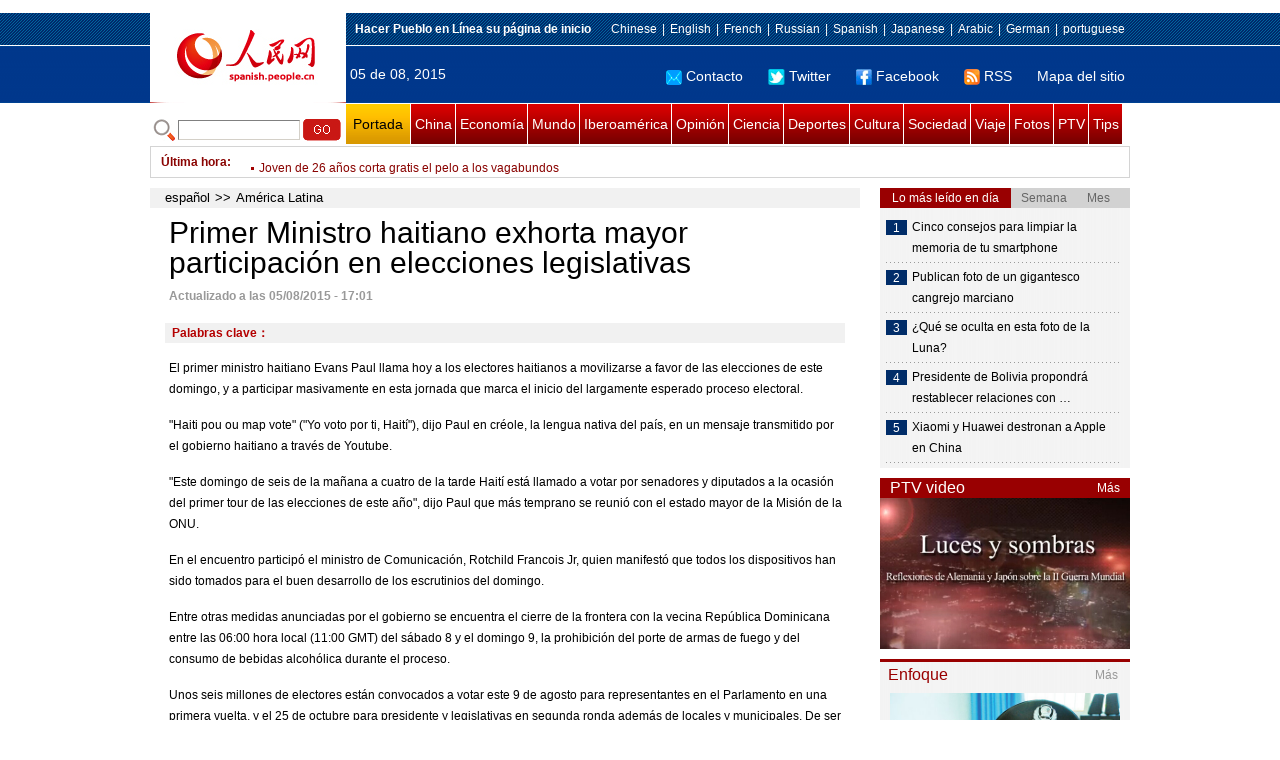

--- FILE ---
content_type: text/html
request_url: http://spanish.people.com.cn/n/2015/0805/c31617-8931905.html
body_size: 8971
content:
<!DOCTYPE html PUBLIC "-//W3C//DTD XHTML 1.0 Transitional//EN" "http://www.w3.org/TR/xhtml1/DTD/xhtml1-transitional.dtd">

<html xmlns="http://www.w3.org/1999/xhtml">

<head>

<meta http-equiv="content-type" content="text/html;charset=UTF-8">

<meta http-equiv="Content-Language" content="utf-8" />

<meta content="all" name="robots" />

<title>Primer Ministro haitiano exhorta mayor participación en elecciones legislativas</title>

<meta name="copyright" content="" />

<meta name="description" content="El primer ministro haitiano Evans Paul llama hoy a los electores haitianos a movilizarse a favor de las elecciones de este domingo, y a participar masivamente en esta jornada que marca el inicio del largamente esperado proceso electoral." />

<meta name="keywords" content="" />

<meta name="filetype" content="0">

<meta name="publishedtype" content="1">

<meta name="pagetype" content="1">

<meta name="catalogs" content="F_31617">

<meta name="contentid" content="F_8931905">

<meta name="publishdate" content="2015-08-05">

<meta name="author" content="F_121">

<meta name="source" content="Fuente：Xinhua">

<meta name="editor" content="">

<meta name="sourcetype" content="">

<meta http-equiv="X-UA-Compatible" content="IE=EmulateIE7" />

<link href="/img/2011spanishpd/page.css" type="text/css" rel="stylesheet" media="all" />

<script src="/img/2011spanishpd/list.js" language="javascript" type="text/javascript"></script>

<script src="/img/2011spanishpd/effect.js" language="javascript" type="text/javascript"></script>

<script language="javascript" type="text/javascript">

function addfavor(url,title) {

if(confirm("\n网址："+url+"\n确定添加收藏?")){

var ua = navigator.userAgent.toLowerCase();

if(ua.indexOf("msie 8")>-1){

external.AddToFavoritesBar(url,title);//IE8

}else{

try {

window.external.addFavorite(url, title);

} catch(e) {

try {

window.sidebar.addPanel(title, url, "");//firefox

} catch(e) {

alert("加入收藏失败，请使用Ctrl+D进行添加");

}

}

}

}

return false;

}

</script>

</head>

<body>

<!--ad-->



<!--nav-->

<div class="nav clear">

	<div class="w980 clear">

		<div class="nav01_left fl"><img src="/img/2011spanishpd/images/logo.jpg" alt="" /></div>

    	<div class="nav01_right fr">

        	<p class="one clear"><span><a style=cursor:hand onclick=this.style.behavior='url(#default#homepage)';this.setHomePage('http://spanish.peopledaily.com.cn/')><b>Hacer&nbsp;Pueblo&nbsp;en&nbsp;Línea&nbsp;su&nbsp;página&nbsp;de&nbsp;inicio</b></font></a></span><em><a href="http://www.people.com.cn/" target="_blank">Chinese</a>|<a href="http://english.peopledaily.com.cn/" target="_blank">English</a>|<a href="http://french.peopledaily.com.cn/" target="_blank">French</a>|<a href="http://russian.people.com.cn/" target="_blank">Russian</a>|<a href="http://spanish.peopledaily.com.cn/" target="_blank">Spanish</a>|<a href="http://j.people.com.cn/" target="_blank">Japanese</a>|<a href="http://arabic.people.com.cn/" target="_blank">Arabic</a>|<a href="http://german.people.com.cn/" target="_blank">German</a>|<a href="http://portuguese.people.com.cn/" target="_blank">portuguese</a></em></p>

            <p class="two clear"><span>05 de 08, 2015</span><em><a href="mailto:master@cnwriter.com.cn"><img src="/img/2011spanishpd/images/icon1.gif" alt="" />Contacto</a></a><a href="http://Twitter.com" target="_blank"><img src="/img/2011spanishpd/images/icon2.gif" alt="" />Twitter</a><a href="www.facebook.com" target="_blank"><img src="/img/2011spanishpd/images/icon3.gif" alt="" />Facebook</a><a href="b" target="_blank"><img src="/img/2011spanishpd/images/icon4.gif" alt="" />RSS</a><a href="http://spanish.peopledaily.com.cn/31616/7783762.html" target="_blank">Mapa del sitio</a></em></p>

        </div>

    </div>

</div>

<div class="w980 nav02 clear">

	<div><form action="http://search.people.com.cn/language/search.do" name="searchForm" method="post"  target="_blank">
	<input type="hidden" name="dateFlag" value="false" />
	<input type="hidden" name="siteName" value="spanish" />
	<input type="hidden" name="pageNum" value="1" />
&nbsp;<img src="/img/2011spanishpd/images/icon5.gif" alt="" />&nbsp;<input name="keyword" id="keyword" type="text" class="one" value="" />&nbsp;<input type="image" name="button" id="button" value="search" src="/img/2011spanishpd/images/icon6.gif" />
</form></div>

    <p><a href="http://spanish.peopledaily.com.cn/" target="_blank" class="one">Portada</a><a href="http://spanish.peopledaily.com.cn/31621/index.html" target="_blank">China</a><a href="http://spanish.peopledaily.com.cn/31620/index.html" target="_blank">Economía</a><a href="http://spanish.peopledaily.com.cn/31618/index.html" target="_blank">Mundo</a><a href="http://spanish.peopledaily.com.cn/31617/index.html" target="_blank">Iberoamérica</a><a href="http://spanish.peopledaily.com.cn/31619/index.html" target="_blank">Opinión</a><a href="http://spanish.peopledaily.com.cn//92121/index.html" target="_blank">Ciencia</a><a href="http://spanish.peopledaily.com.cn/31615/index.html" target="_blank">Deportes</a><a href="http://spanish.peopledaily.com.cn//92122/index.html" target="_blank">Cultura</a><a href="http://spanish.peopledaily.com.cn/31614/index.html" target="_blank">Sociedad</a><a href="http://spanish.peopledaily.com.cn/204699/index.html" target="_blank">Viaje</a><a href="http://spanish.peopledaily.com.cn/31613/index.html" target="_blank">Fotos</a><a href="http://spanish.peopledaily.com.cn//101336/index.html" target="_blank">PTV</a><a href="http://spanish.peopledaily.com.cn/205763/index.html" target="_blank">Tips</a></p>

</div>

<!--new-->

<div class="width978 news clear">

	<div class="news_left">

    	<b><a href="http://spanish.peopledaily.com.cn/102262/index.html">&Uacute;ltima hora</a>:&nbsp;&nbsp;</b>
        <div id="listmar">
        	<ul><li><a href='/n/2015/0805/c31617-8931911.html' target=_blank>Armada de México rescata a siete náufragos en Los Cabos, Baja California</a></li>
<li><a href='/n/2015/0805/c31621-8931908.html' target=_blank>China limitará la detención prolongada de sospechosos</a></li>
<li><a href='/n/2015/0805/c31617-8931905.html' target=_blank>Primer Ministro haitiano exhorta mayor participación en elecciones legislativas</a></li>
<li><a href='/n/2015/0805/c31618-8931903.html' target=_blank>Investigan por presunto fraude a jefe de policía anticorrupción de Australia</a></li>
<li><a href='/n/2015/0805/c31618-8931900.html' target=_blank>Desempleo aumenta pese a subida población trabajadora en Nueva Zelanda</a></li>
<li><a href='/n/2015/0805/c31619-8931880.html' target=_blank>Las tareas políticas del presidente Xi para una gobernanza integral</a></li>
<li><a href='/n/2015/0805/c31614-8931826.html' target=_blank>Joven de 26 años corta gratis el pelo a los vagabundos</a></li>
<li><a href='/n/2015/0805/c31614-8931820.html' target=_blank>El área de Qianmen, en pleno corazón de Pekín, será Distrito Nacional de la Cultura Intangible</a></li>
<li><a href='/n/2015/0805/c31614-8931818.html' target=_blank>Un joven logra entrar a la universidad y agradece a los médicos que le salvaron la vida</a></li>
<li><a href='/n/2015/0805/c31620-8931816.html' target=_blank>Hisense compra Sharp América por 23.7 millones de dólares</a></li>

</ul>
        </div>

    </div>

    <div class="news_right"></div>

    <script type="text/javascript">

	<!--   

	new simpleScroll("listmar",25,10,1);   

	-->

    </script>

</div>

<!--d2-->

<div class="w980 p2_content clearfix">

  	<div class="p2_left d2_left text_left fl">

    	<h6 class="d2_nav2"><a href="http://spanish.peopledaily.com.cn/" class="clink">español</a>&gt;&gt;<a href="http://spanish.peopledaily.com.cn/31617/" class="clink">América Latina</a></h6>

      	<h1>Primer Ministro haitiano exhorta mayor participación en elecciones legislativas</h1>

        <div class="text_1 clear"><span>Actualizado a las 05/08/2015 - 17:01</span></div>

        <div class="text_2 clear"></div>

        <div class="text_3 clear"><b>Palabras clave：</b></div>

        <div class="text_4 clear"></div>

        <p>
	El primer ministro haitiano Evans Paul llama hoy a los electores haitianos a movilizarse a favor de las elecciones de este domingo, y a participar masivamente en esta jornada que marca el inicio del largamente esperado proceso electoral.</p>
<p>
	"Haiti pou ou map vote" ("Yo voto por ti, Haití"), dijo Paul en créole, la lengua nativa del país, en un mensaje transmitido por el gobierno haitiano a través de Youtube.</p>
<p>
	"Este domingo de seis de la mañana a cuatro de la tarde Haití está llamado a votar por senadores y diputados a la ocasión del primer tour de las elecciones de este año", dijo Paul que más temprano se reunió con el estado mayor de la Misión de la ONU.</p>
<p>
	En el encuentro participó el ministro de Comunicación, Rotchild Francois Jr, quien manifestó que todos los dispositivos han sido tomados para el buen desarrollo de los escrutinios del domingo.</p>
<p>
	Entre otras medidas anunciadas por el gobierno se encuentra el cierre de la frontera con la vecina República Dominicana entre las 06:00 hora local (11:00 GMT) del sábado 8 y el domingo 9, la prohibición del porte de armas de fuego y del consumo de bebidas alcohólica durante el proceso.</p>
<p>
	Unos seis millones de electores están convocados a votar este 9 de agosto para representantes en el Parlamento en una primera vuelta, y el 25 de octubre para presidente y legislativas en segunda ronda además de locales y municipales. De ser necesaria, la segunda vuelta presidencial se realizará el 27 de diciembre.</p>
<p>
	Haití debe elegir a veinte senadores, 118 diputados, 140 autoridades municipales y 1.140 asambleístas y representantes comunales en todo el país, además del sucesor del actual presidente, cuyo mandato culmina en mayo del 2016.</p>
<p>
	Haití trata de superar una prolongada crisis política que tras forzar la dimisión del anterior primer ministro Laurent Lamothe a principios de año, dejó sin funciones al Parlamento debido al prolongado retraso en la organización de comicios.</p>


        <div class="text_4 clear"></div>
        
        <div class="ipc_none clearfix">
        <ul class="ipc_none_pic01 clear clearfix"><li><a href="/n/2015/0729/c31620-8928049.html" target="_blank"><img src="/NMediaFile/2015/0729/FOREIGN201507291322000418927855121.jpg" width="160" height="105" alt="Las 10 empresas que más ganan en el mundo"></a><a href="/n/2015/0729/c31620-8928049.html" target="_blank">Las 10 empresas que más ganan en el mundo</a></li>
<li><a href="/n/2015/0729/c31614-8928148.html" target="_blank"><img src="/NMediaFile/2015/0729/FOREIGN201507291332000014465658212.jpg" width="160" height="105" alt="Chicas en bikini participan &#13;en una competición de Mahjong&#13; en sobre el agua"></a><a href="/n/2015/0729/c31614-8928148.html" target="_blank">Chicas en bikini participan 
en una competición de Mahjong
 en sobre el agua</a></li>
<li><a href="/n/2015/0731/c31614-8929353.html" target="_blank"><img src="/NMediaFile/2015/0731/FOREIGN201507311003000412172369201.jpg" width="160" height="105" alt="Un bebé recibe tratamiento tras nacer sin ano"></a><a href="/n/2015/0731/c31614-8929353.html" target="_blank">Un bebé recibe tratamiento tras nacer sin ano</a></li>
<li><a href="/n/2015/0728/c92122-8927510.html" target="_blank"><img src="/NMediaFile/2015/0728/FOREIGN201507281516000000884362479.jpg" width="160" height="105" alt="10 distintivos chinos ante&#13; los ojos extranjeros"></a><a href="/n/2015/0728/c92122-8927510.html" target="_blank">10 distintivos chinos ante
 los ojos extranjeros</a></li>
<li><a href="/n/2015/0729/c92122-8928164.html" target="_blank"><img src="/NMediaFile/2015/0729/FOREIGN201507291344000206087205674.jpg" width="160" height="105" alt="Las nuevas supermodelos de Victoria's Secret posan en Times Square"></a><a href="/n/2015/0729/c92122-8928164.html" target="_blank">Las nuevas supermodelos de Victoria's Secret posan en Times Square</a></li>
<li><a href="/n/2015/0730/c92122-8928704.html" target="_blank"><img src="/NMediaFile/2015/0730/FOREIGN201507301043000520766038006.jpg" width="160" height="105" alt="“La chica del tiempo” mexicana se hace popular en las redes"></a><a href="/n/2015/0730/c92122-8928704.html" target="_blank">“La chica del tiempo” mexicana se hace popular en las redes</a></li>
<li><a href="/n/2015/0729/c92122-8928194.html" target="_blank"><img src="/NMediaFile/2015/0729/FOREIGN201507291428000589707849769.jpg" width="160" height="105" alt="¿Cómo se pasaba el verano durante la dinastia Qing?"></a><a href="/n/2015/0729/c92122-8928194.html" target="_blank">¿Cómo se pasaba el verano durante la dinastia Qing?</a></li>
<li><a href="/n/2015/0730/c92122-8928892.html" target="_blank"><img src="/NMediaFile/2015/0730/FOREIGN201507301437000365595950257.jpg" width="160" height="105" alt="11 tipos de fideos fríos para los días calurosos "></a><a href="/n/2015/0730/c92122-8928892.html" target="_blank">11 tipos de fideos fríos para los días calurosos </a></li>
<li><a href="/n/2015/0731/c92122-8929542.html" target="_blank"><img src="/NMediaFile/2015/0731/FOREIGN201507311434000383930731607.jpg" width="160" height="105" alt="Estudiantes universitarios crean una pintura mural"></a><a href="/n/2015/0731/c92122-8929542.html" target="_blank">Estudiantes universitarios crean una pintura mural</a></li>
</ul>
        </div>

        <div class="pt10 text_5 clear"><a href="#" onclick="window.print();"><img src="/img/2011spanishpd/images/icon8.gif" alt="" />Imprimir</a><a href="javascript:;" onclick="javascript:addfavor('/n/2015/0805/c31617-8931905.html

','Primer&nbsp;Ministro&nbsp;haitiano&nbsp;exhorta&nbsp;mayor&nbsp;participación&nbsp;en&nbsp;elecciones&nbsp;legislativas');"><img src="/img/2011spanishpd/images/icon9.gif" alt="" />Favorito</a><a target=_blank href="mailto:spanish@people.cn"><img src="/img/2011spanishpd/images/icon10.gif" alt="" />Corregir</a><a href="mailto:spanish@people.cn"><img src="/img/2011spanishpd/images/icon11.gif" alt="" />e-mail</a><b><a href="http://posts.people.com.cn/bbs_new/app/src/main/?action=list&amp;bid=&amp;channel_id=31617&amp;id=8931905&amp;lang=spanish" target="_blank">Comentarios</a></b></div>

        <div class="p2_3 text_6 clear">

        	<div class="rollBox2 clear">

     			<div class="LeftBotton2" onmousedown="ISL_GoUp2()" onmouseup="ISL_StopUp2()" onmouseout="ISL_StopUp2()"></div>

     			<div class="Cont2" id="ISL_Cont2">

      			<div class="ScrCont2">

       			<div id="List3">

            		<div class="pic2"><a href="/n/2015/0805/c31618-8931541.html" target=_blank><img src="/NMediaFile/2015/0805/FOREIGN201508051006000481510953825.jpg" width="143" height="108" alt="Irak digitaliza biblioteca nacional por temor a extremistas"/></a><a href="/n/2015/0805/c31618-8931541.html" target=_blank>Irak digitaliza biblioteca nacional por temor a extremistas</a></div>
<div class="pic2"><a href="/n/2015/0805/c92121-8931531.html" target=_blank><img src="/NMediaFile/2015/0805/FOREIGN201508050956000408443057428.jpg" width="143" height="108" alt="Publican el instante de una estrella a punto de desaparecer"/></a><a href="/n/2015/0805/c92121-8931531.html" target=_blank>Publican el instante de una estrella a punto de desaparecer</a></div>
<div class="pic2"><a href="/n/2015/0805/c92122-8931529.html" target=_blank><img src="/NMediaFile/2015/0805/FOREIGN201508050952000520284519350.jpg" width="143" height="108" alt="Los muppets Peggy la cerdita y la rana René se divorcian"/></a><a href="/n/2015/0805/c92122-8931529.html" target=_blank>Los muppets Peggy la cerdita y la rana René se divorcian</a></div>
<div class="pic2"><a href="/n/2015/0805/c31618-8931520.html" target=_blank><img src="/NMediaFile/2015/0805/FOREIGN201508050943000364646303969.jpg" width="143" height="108" alt="Publican un vídeo en el que torturan a un hijo de Gadafi"/></a><a href="/n/2015/0805/c31618-8931520.html" target=_blank>Publican un vídeo en el que torturan a un hijo de Gadafi</a></div>
<div class="pic2"><a href="/n/2015/0805/c92121-8931495.html" target=_blank><img src="/NMediaFile/2015/0805/FOREIGN201508050931000485943800289.jpg" width="143" height="108" alt="EE.UU. autoriza el primer medicamento fabricado con impresora 3D"/></a><a href="/n/2015/0805/c92121-8931495.html" target=_blank>EE.UU. autoriza el primer medicamento fabricado con impresora 3D</a></div>
<div class="pic2"><a href="/n/2015/0805/c92121-8931485.html" target=_blank><img src="/NMediaFile/2015/0805/FOREIGN201508050925000031603676712.jpg" width="143" height="108" alt="Científicos encuentran la forma de &quot;expulsar&quot; el VIH de las células infectadas"/></a><a href="/n/2015/0805/c92121-8931485.html" target=_blank>Científicos encuentran la forma de &quot;expulsar&quot; el VIH de las células infectadas</a></div>
<div class="pic2"><a href="/n/2015/0804/c92122-8931036.html" target=_blank><img src="/NMediaFile/2015/0804/FOREIGN201508041442000252175100128.jpg" width="143" height="108" alt="Retrato del héroe pintado en doble alerón del Mig-29UB"/></a><a href="/n/2015/0804/c92122-8931036.html" target=_blank>Retrato del héroe pintado en doble alerón del Mig-29UB</a></div>
<div class="pic2"><a href="/n/2015/0804/c92122-8931029.html" target=_blank><img src="/NMediaFile/2015/0804/FOREIGN201508041436000258205629357.jpg" width="143" height="108" alt="Pinturas realistas dibujadas en las palmas de las manos"/></a><a href="/n/2015/0804/c92122-8931029.html" target=_blank>Pinturas realistas dibujadas en las palmas de las manos</a></div>
<div class="pic2"><a href="/n/2015/0804/c31618-8931007.html" target=_blank><img src="/NMediaFile/2015/0804/FOREIGN201508041359000438156810785.jpg" width="143" height="108" alt="El Celler de Can Roca en España, premiado como el mejor restaurante del mundo"/></a><a href="/n/2015/0804/c31618-8931007.html" target=_blank>El Celler de Can Roca en España, premiado como el mejor restaurante del mundo</a></div>
<div class="pic2"><a href="/n/2015/0804/c92121-8930909.html" target=_blank><img src="/NMediaFile/2015/0804/FOREIGN201508041047000596211638552.jpg" width="143" height="108" alt="¿Por qué Apple ha estado visitando las fabricas de BMW?"/></a><a href="/n/2015/0804/c92121-8930909.html" target=_blank>¿Por qué Apple ha estado visitando las fabricas de BMW?</a></div>



            	</div>

				<div id="List4"></div>

      			</div>

				</div>

				<div class="RightBotton2" onmousedown="ISL_GoDown2()" onmouseup="ISL_StopDown2()" onmouseout="ISL_StopDown2()"></div> 

			</div>

        	<script language="javascript" type="text/javascript"> 

<!-- 

//图片滚动列表 mengjia 070816 

var Speed2 = 10; //速度(毫秒) 

var Space2 = 5; //每次移动(px) 

var PageWidth2 = 162; //翻页宽度 

var fill2 = 0; //整体移位 

var MoveLock2 = false; 

var MoveTimeObj2; 

var Comp2 = 0; 

var AutoPlayObj2 = null; 

GetObj("List4").innerHTML = GetObj("List3").innerHTML; 

GetObj('ISL_Cont2').scrollLeft = fill2; 

GetObj("ISL_Cont2").onmouseover = function(){clearInterval(AutoPlayObj2);} 

GetObj("ISL_Cont2").onmouseout = function(){AutoPlay2();} 

AutoPlay2(); 

function GetObj(objName){if(document.getElementById){return eval('document.getElementById("'+objName+'")')}else{return eval('document.all.'+objName)}} 

function AutoPlay2(){ //自动滚动 

clearInterval(AutoPlayObj2); 

AutoPlayObj2 = setInterval('ISL_GoDown2();ISL_StopDown2();',5000); //间隔时间 

} 

function ISL_GoUp2(){ //上翻开始 

if(MoveLock2) return; 

clearInterval(AutoPlayObj2); 

MoveLock2 = true; 

MoveTimeObj2 = setInterval('ISL_ScrUp2();',Speed2); 

} 

function ISL_StopUp2(){ //上翻停止 

clearInterval(MoveTimeObj2); 

if(GetObj('ISL_Cont2').scrollLeft % PageWidth2 - fill2 != 0){ 

Comp2 = fill2 - (GetObj('ISL_Cont2').scrollLeft % PageWidth2); 

CompScr2(); 

}else{ 

MoveLock2 = false; 

} 

AutoPlay(); 

} 

function ISL_ScrUp2(){ //上翻动作 

if(GetObj('ISL_Cont2').scrollLeft <= 0){GetObj('ISL_Cont2').scrollLeft = GetObj('ISL_Cont2').scrollLeft + GetObj('List3').offsetWidth} 

GetObj('ISL_Cont2').scrollLeft -= Space2 ; 

} 

function ISL_GoDown2(){ //下翻 

clearInterval(MoveTimeObj2); 

if(MoveLock2) return; 

clearInterval(AutoPlayObj2); 

MoveLock2 = true; 

ISL_ScrDown2(); 

MoveTimeObj2 = setInterval('ISL_ScrDown2()',Speed2); 

} 

function ISL_StopDown2(){ //下翻停止 

clearInterval(MoveTimeObj2); 

if(GetObj('ISL_Cont2').scrollLeft % PageWidth2 - fill2 != 0 ){ 

Comp2 = PageWidth2 - GetObj('ISL_Cont2').scrollLeft % PageWidth2 + fill2; 

CompScr2(); 

}else{ 

MoveLock2 = false; 

} 

AutoPlay2(); 

} 

function ISL_ScrDown2(){ //下翻动作 

if(GetObj('ISL_Cont2').scrollLeft >= GetObj('List3').scrollWidth){GetObj('ISL_Cont2').scrollLeft = GetObj('ISL_Cont2').scrollLeft - GetObj('List3').scrollWidth;} 

GetObj('ISL_Cont2').scrollLeft += Space2 ; 

} 

function CompScr2(){ 

var num2; 

if(Comp2 == 0){MoveLock2 = false;return;} 

if(Comp2 < 0){ //上翻 

if(Comp2 < -Space2){ 

   Comp2 += Space2; 

   num2 = Space2; 

}else{ 

   num2 = -Comp2; 

   Comp2 = 0; 

} 

GetObj('ISL_Cont2').scrollLeft -= num2; 

setTimeout('CompScr2()',Speed2); 

}else{ //下翻 

if(Comp2 > Space2){ 

   Comp2 -= Space2; 

   num2 = Space2; 

}else{ 

   num2 = Comp2; 

   Comp2 = 0; 

} 

GetObj('ISL_Cont2').scrollLeft += num2; 

setTimeout('CompScr2()',Speed2); 

} 

} 

//-->

</script>

        </div>

        <div class="text_7 clear">

        	<h3><h3>Noticias relacionadas:</h3></h3>

            

        </div>

  	</div>

    <div class="p2_right fr">

    	<div class="clear"><img src="/img/2011spanishpd/images/line250a.gif" alt="" /></div>

    	<div class="ph_list clear">

        	<ol>

            	<li class="one" style="cursor:pointer;" id="ba_1" onmouseover="swapAon(1)">Lo más leído en día</li>

                <li style="cursor:pointer;" id="ba_2" onmouseover="swapAon(2)">Semana</li>

                <li style="cursor:pointer;" id="ba_3" onmouseover="swapAon(3)">Mes</li>

            </ol>

    		<ul id="bb_1" style="display:block;">

				<li><span>1</span><a href="/n/2015/0804/c92121-8930903.html" target="_blank">Cinco consejos para limpiar la memoria de tu smartphone</a></li><li><span>2</span><a href="/n/2015/0804/c92121-8930815.html" target="_blank">Publican foto de un gigantesco cangrejo marciano</a></li><li><span>3</span><a href="/n/2015/0804/c92121-8930819.html" target="_blank">¿Qué se oculta en esta foto de la Luna?</a></li><li><span>4</span><a href="/n/2015/0804/c31617-8931095.html" title="Presidente de Bolivia propondrá restablecer relaciones con Chile" target="_blank">Presidente de Bolivia propondrá restablecer relaciones con …</a></li><li><span>5</span><a href="/n/2015/0804/c31620-8931017.html" target="_blank">Xiaomi y Huawei destronan a Apple en China</a></li>

			</ul>

            <ul id="bb_2" style="display:none;">

            	<li><span>1</span><a href="/n/2015/0731/c92121-8929367.html" target="_blank">Policía capta supuesta flotilla de ovnis en cielos de Milwaukee</a></li><li><span>2</span><a href="/n/2015/0729/c92121-8927927.html" target="_blank">Desarrollan una lámpara que funciona con sal y agua</a></li><li><span>3</span><a href="/n/2015/0729/c31614-8927883.html" target="_blank">Hallan oro sumergido hace 300 años</a></li><li><span>4</span><a href="/n/2015/0729/c31614-8928157.html" target="_blank">Picadura de mosquito hace cara de hincharse como una pelota</a></li><li><span>5</span><a href="/n/2015/0731/c31614-8929362.html" target="_blank">EEUU: Mujer dejó a sus dos hijos en guardería y así los encontró</a></li>

			</ul>

            <ul id="bb_3" style="display:none;">

				<li><span>1</span><a href="/n/2015/0731/c92121-8929367.html" target="_blank">Policía capta supuesta flotilla de ovnis en cielos de Milwaukee</a></li><li><span>2</span><a href="/n/2015/0729/c92121-8927927.html" target="_blank">Desarrollan una lámpara que funciona con sal y agua</a></li><li><span>3</span><a href="/n/2015/0710/c31614-8918622.html" target="_blank">Muere bebé tras ser olvidado en auto por sus padres</a></li><li><span>4</span><a href="/n/2015/0706/c31614-8916160.html" target="_blank">Certamen de piernas bonitas en Taiyuan</a></li><li><span>5</span><a href="/n/2015/0723/c92122-8925195.html" target="_blank">Las 20 estrellas del kung fu en China</a></li>

			</ul>

	    </div>

        <div class="clear"><img src="/img/2011spanishpd/images/line250a.gif" alt="" /></div>

        <h3 class="p2_6 clear"><span>PTV video</span><a href="http://spanish.peopledaily.com.cn//101336/index.html" target="_blank">Más</a></h3>
        <div class="clear"><a href="http://spanish.peopledaily.com.cn/n/2015/0708/c101336-8917454.html" target=_blank><img src="/NMediaFile/2015/0708/FOREIGN201507081603542521476027877.jpg" width="250" height="151" alt="Luces y sombras—Reflexiones de Alemania y Japón sobre la II Guerra Mundial"/></a>
</div>

        <div class="clear"><img src="/img/2011spanishpd/images/line250a.gif" alt="" /></div>

      	<h3 class="p2_4 clear"><span>Enfoque</span><a href="http://spanish.peopledaily.com.cn/100751/index.html" target="_blank">Más</a></h3><p class="p2_7 clear"><a href="/n/2015/0805/c31614-8931803.html" target=_blank><img src="/NMediaFile/2015/0805/FOREIGN201508051519000515912212073.jpg" width="230" height="150" alt="Fallece un policía por exceso de trabajo en Guangzhou"/></a>


        <ul class="pt10 list_13 clear"><li><a href='/n/2015/0805/c31614-8931803.html' target=_blank>Fallece un policía por exceso de trabajo en Guangzhou</a></li>
<li><a href='/n/2015/0803/c31620-8930430.html' target=_blank>Los compradores chinos son bienvenidos en Europa</a></li>
<li><a href='/n/2015/0731/c31614-8929353.html' target=_blank>Un bebé recibe tratamiento tras nacer sin ano</a></li>
<li><a href='/n/2015/0729/c31620-8928201.html' target=_blank>Los chinos se convierten en el mayor grupo extranjero de dueños de tierras en las Islas Jeju de Corea del Sur</a></li>
<li><a href='/n/2015/0728/c31614-8927496.html' target=_blank>Un matrimonio de emprendedores discapacitados logran éxito con su taller de reparación de calzado</a></li>
<li><a href='/n/2015/0727/c31614-8926796.html' target=_blank>Conductor de autobús frena y apaga el motor antes al notar que se desangraba </a></li>
<li><a href='/n/2015/0724/c31614-8925773.html' target=_blank>Un conductor de autobús se convierte en el donante de células madre número 498 de Henan</a></li>
<li><a href='/n/2015/0723/c31614-8925244.html' target=_blank>El "mejor abuelo " en cuclillas sobre una silla durante la inundación</a></li>
<li><a href='/n/2015/0722/c31614-8924471.html' target=_blank>Una joven china de 15 años es admitida en la Universidad de Tsinghua</a></li>
<li><a href='/n/2015/0721/c31614-8923681.html' target=_blank>Científicos chinos descubren "interruptor" cerebral para detener la adicción a la cocaína</a></li>
<li><a href='/n/2015/0720/c92122-8923023.html' target=_blank>Un libro para colorear se populariza entre los adultos chinos</a></li>
<li><a href='/n/2015/0716/c31614-8921553.html' target=_blank>China extiende a 20 años el período de amortización del préstamo para estudiar</a></li>
<li><a href='/n/2015/0715/c31614-8920892.html' target=_blank>La olla mongola se reafirma como la preferida de Chongqing</a></li>
<li><a href='/n/2015/0714/c31614-8920195.html' target=_blank>Se espera que la política nacional de los dos hijos muy pronto entre en vigor</a></li>
<li><a href='/n/2015/0713/c92121-8919470.html' target=_blank>El 'cubo del espacio' más pequeño del mundo puede predecir los terremotos</a></li>
<li><a href='/n/2015/0710/c31614-8918590.html' target=_blank>Los graduados en ciencias de la información reciben el mejor salario </a></li>
<li><a href='/n/2015/0709/c31620-8917962.html' target=_blank>Didi Kuaidi supera a Facebook con 2.000 millones de dólares en recaudación</a></li>
</ul>

		<div class="clear"><img src="/img/2011spanishpd/images/line250a.gif" alt="" /></div>

		<h3 class="p2_4 clear"><span>Columnistas</span><a href="http://spanish.peopledaily.com.cn/204718/index.html" target="_blank">Más</a></h3>
   	  	<ul class="p3_7 clear"><li><a href="/n/2015/0128/c204718-8842599.html" target=_blank><img src="/NMediaFile/2015/0128/FOREIGN201501281918000150634500205.jpg" width="80" height="80" alt="CELAC: Unidad y progreso de América Latina y el Caribe"/></a>CELAC: Unidad y progreso de América Latina y el Caribe</li>
<li><a href="http://spanish.peopledaily.com.cn/n/2014/1229/c92122-8829024.html" target=_blank><img src="/NMediaFile/2014/1229/FOREIGN201412291107212924152605410.jpg" width="80" height="80" alt="Lo más destacado de la cultura iberoamericana en China en 2014"/></a>Lo más destacado de la cultura iberoamericana en China en 2014</li>
</ul>

        <ol class="pb10 p3_8 clear"><li><p><a href="http://spanish.peopledaily.com.cn/32001/311834/index.html" target=_blank><img src="/NMediaFile/2015/0724/FOREIGN201507241737191263640513551.jpg" width="228" height="78" alt="1"/></a><a href="http://spanish.peopledaily.com.cn/32001/311834/index.html" target=_blank>1</a></p></li>
<li><p><a href="http://spanish.peopledaily.com.cn/32001/311785/index.html" target=_blank><img src="/NMediaFile/2015/0724/FOREIGN201507241729489421217745372.jpg" width="228" height="78"/></a></p></li>
<li><p><a href="http://spanish.peopledaily.com.cn/32001/311486/index.html" target=_blank><img src="/NMediaFile/2015/0626/FOREIGN201506261453515926692783210.jpg" width="228" height="78"/></a></p></li>
<li><p><a href="http://spanish.peopledaily.com.cn/32001/311724/index.html" target=_blank><img src="/NMediaFile/2015/0626/FOREIGN201506261453327323460226910.jpg" width="228" height="78"/></a></p></li>
<li><p><a href="http://spanish.peopledaily.com.cn/32001/311657/index.html" target=_blank><img src="/NMediaFile/2015/0605/FOREIGN201506051659503561725079920.jpg" width="228" height="78"/></a></p></li>
<li><p><a href="http://spanish.peopledaily.com.cn/32001/311415/index.html" target=_blank><img src="/NMediaFile/2015/0601/FOREIGN201506012035298072959926793.jpg" width="228" height="78" alt=""/></a><a href="http://spanish.peopledaily.com.cn/32001/311415/index.html" target=_blank></a></p></li>
</ol>

    </div>

</div>

<!--link-->

<div class="mt10 w980 link_1 clear"><a href="http://spanish.peopledaily.com.cn/" target="_blank">Portada</a><a href="http://spanish.peopledaily.com.cn/31621/index.html" target="_blank">China</a><a href="http://spanish.peopledaily.com.cn/31620/index.html" target="_blank">Economía</a><a href="http://spanish.peopledaily.com.cn/31618/index.html" target="_blank">Mundo</a><a href="http://spanish.peopledaily.com.cn/31617/index.html" target="_blank">Iberoamérica</a><a href="http://spanish.peopledaily.com.cn/31619/index.html" target="_blank">Opinión</a><a href="http://spanish.peopledaily.com.cn//92121/index.html" target="_blank">Ciencia-Tec</a><a href="http://spanish.peopledaily.com.cn/31615/index.html" target="_blank">Deportes</a><a href="http://spanish.peopledaily.com.cn//92122/index.html" target="_blank">Cultura</a><a href="http://spanish.peopledaily.com.cn/31614/index.html" target="_blank">Sociedad</a><a href="http://spanish.peopledaily.com.cn/204699/index.html" target="_blank">Viaje</a><a href="http://spanish.peopledaily.com.cn/31613/index.html" target="_blank">Fotos</a><a href="http://spanish.peopledaily.com.cn//101336/index.html" target="_blank">PTV</a><a href="b" target="_blank">Blogs</a></div>

<div class="w980 link_2 clear"><img src="/img/2011spanishpd/images/link_1.gif" alt="" border="0" usemap="#Map" />

  <map name="Map" id="Map"><area shape="rect" coords="400,11,444,36" href="http://kr.people.com.cn/" target="_blank" alt="" /><area shape="rect" coords="315,9,354,36" href="http://russian.people.com.cn/" target="_blank" alt="" /><area shape="rect" coords="355,9,395,36" href="http://arabic.people.com.cn/" target="_blank" alt="" /><area shape="rect" coords="315,11,354,36" href="#" alt="" /><area shape="rect" coords="255,9,311,36" href="#" alt="" /><area shape="rect" coords="195,8,247,36" href="http://french.peopledaily.com.cn/" target="_blank" alt="" /><area shape="rect" coords="136,7,185,36" href="http://j.people.com.cn/" target="_blank" alt="" /><area shape="rect" coords="85,7,132,36" href="http://english.peopledaily.com.cn/" target="_blank" alt="" />

    <area shape="rect" coords="0,5,31,36" href="http://www.people.com.cn/" target="_blank" alt="人民网" />

    <area shape="rect" coords="39,6,75,36" href="http://www.people.com.cn/BIG5/" target="_blank" alt="" />

  </map>

</div>

<!--copyright-->

<div id="copyright">Copyright: Queda rigurosamente prohibida la redistribución total o parcial de los <br />
contenidos de los servicios de Pueblo en Línea sin el consentimiento expreso suyo. </div>

<script src="/css/2010tianrun/webdig_test.js" language="javascript" type="text/javascript"></script>

<img src="http://58.68.146.44:8000/d.gif?id=8931905" width=0 height=0>

</body>

</html>